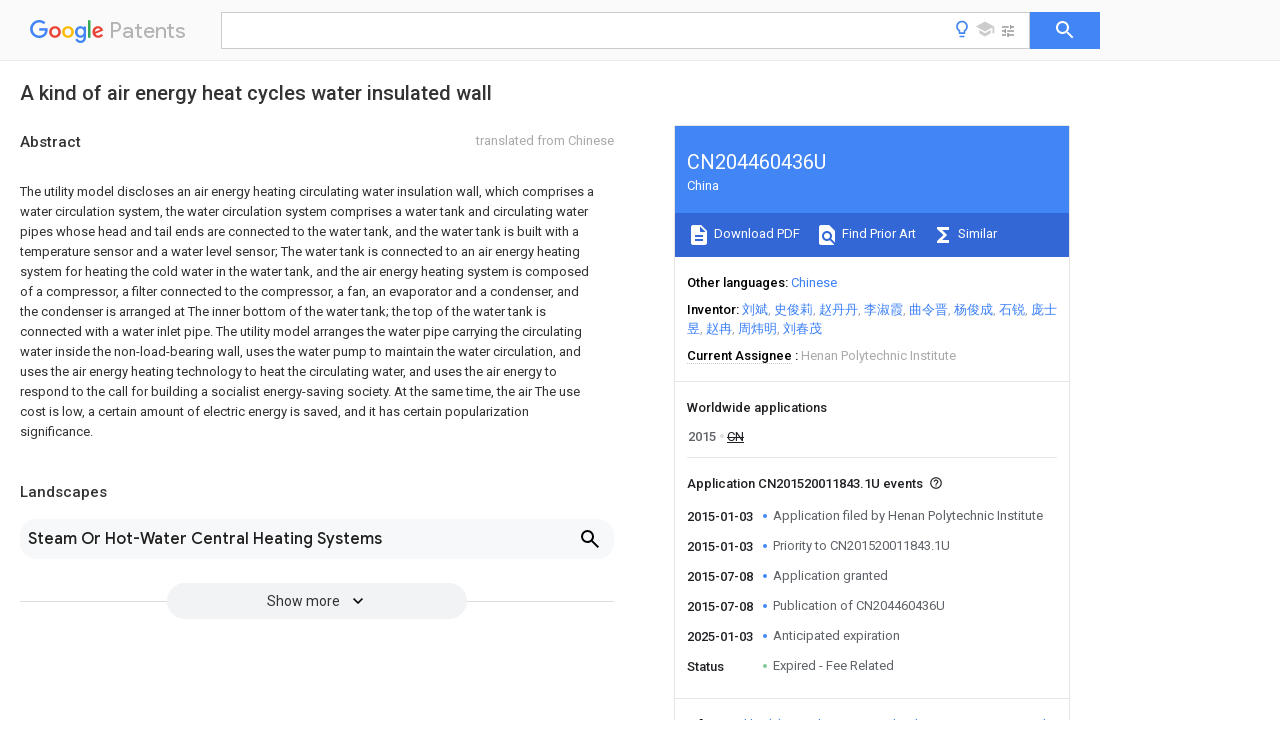

--- FILE ---
content_type: text/html
request_url: https://patents.google.com/patent/CN204460436U/en
body_size: 18513
content:
<!DOCTYPE html>
<html lang="en">
  <head>
    <title>CN204460436U - A kind of air energy heat cycles water insulated wall 
        - Google Patents</title>

    <meta name="viewport" content="width=device-width, initial-scale=1">
    <meta charset="UTF-8">
    <meta name="referrer" content="origin-when-crossorigin">
    <link rel="canonical" href="https://patents.google.com/patent/CN204460436U/en">
    <meta name="description" content="
    
       The utility model discloses an air energy heating circulating water insulation wall, which comprises a water circulation system, the water circulation system comprises a water tank and circulating water pipes whose head and tail ends are connected to the water tank, and the water tank is built with a temperature sensor and a water level sensor; The water tank is connected to an air energy heating system for heating the cold water in the water tank, and the air energy heating system is composed of a compressor, a filter connected to the compressor, a fan, an evaporator and a condenser, and the condenser is arranged at The inner bottom of the water tank; the top of the water tank is connected with a water inlet pipe. The utility model arranges the water pipe carrying the circulating water inside the non-load-bearing wall, uses the water pump to maintain the water circulation, and uses the air energy heating technology to heat the circulating water, and uses the air energy to respond to the call for building a socialist energy-saving society. At the same time, the air The use cost is low, a certain amount of electric energy is saved, and it has certain popularization significance. 
       
    
   
   ">
    <meta name="DC.type" content="patent">
    <meta name="DC.title" content="A kind of air energy heat cycles water insulated wall 
       ">
    <meta name="DC.date" content="2015-01-03" scheme="dateSubmitted">
    <meta name="DC.description" content="
    
       The utility model discloses an air energy heating circulating water insulation wall, which comprises a water circulation system, the water circulation system comprises a water tank and circulating water pipes whose head and tail ends are connected to the water tank, and the water tank is built with a temperature sensor and a water level sensor; The water tank is connected to an air energy heating system for heating the cold water in the water tank, and the air energy heating system is composed of a compressor, a filter connected to the compressor, a fan, an evaporator and a condenser, and the condenser is arranged at The inner bottom of the water tank; the top of the water tank is connected with a water inlet pipe. The utility model arranges the water pipe carrying the circulating water inside the non-load-bearing wall, uses the water pump to maintain the water circulation, and uses the air energy heating technology to heat the circulating water, and uses the air energy to respond to the call for building a socialist energy-saving society. At the same time, the air The use cost is low, a certain amount of electric energy is saved, and it has certain popularization significance. 
       
    
   
   ">
    <meta name="citation_patent_application_number" content="CN:201520011843.1U">
    <meta name="citation_pdf_url" content="https://patentimages.storage.googleapis.com/43/5d/a0/eaf77ed0969c81/CN204460436U.pdf">
    <meta name="citation_patent_number" content="CN:204460436:U">
    <meta name="DC.date" content="2015-07-08" scheme="issue">
    <meta name="DC.contributor" content="刘斌" scheme="inventor">
    <meta name="DC.contributor" content="史俊莉" scheme="inventor">
    <meta name="DC.contributor" content="赵丹丹" scheme="inventor">
    <meta name="DC.contributor" content="李淑霞" scheme="inventor">
    <meta name="DC.contributor" content="曲令晋" scheme="inventor">
    <meta name="DC.contributor" content="杨俊成" scheme="inventor">
    <meta name="DC.contributor" content="石锐" scheme="inventor">
    <meta name="DC.contributor" content="庞士昱" scheme="inventor">
    <meta name="DC.contributor" content="赵冉" scheme="inventor">
    <meta name="DC.contributor" content="周炜明" scheme="inventor">
    <meta name="DC.contributor" content="刘春茂" scheme="inventor">
    <meta name="DC.contributor" content="Henan Polytechnic Institute" scheme="assignee">
    <link rel="stylesheet" href="https://fonts.googleapis.com/css?family=Roboto:400,400italic,500,500italic,700">
    <link rel="stylesheet" href="https://fonts.googleapis.com/css?family=Product+Sans">
    <link rel="stylesheet" href="https://fonts.googleapis.com/css2?family=Google+Sans:wght@400;500;700">

    <style>
      
      #gb { top: 15px; left: auto; right: 0; width: auto; min-width: 135px !important; }   
      body { transition: none; }
    </style>
    <script></script>

    <script>
      window.version = 'patent-search.search_20250707_RC00';

      function sendFeedback() {
        userfeedback.api.startFeedback({
          'productId': '713680',
          'bucket': 'patent-search-web',
          'productVersion': window.version,
        });
      }

      window.experiments = {};
      window.experiments.patentCountries = "ae,ag,al,am,ao,ap,ar,at,au,aw,az,ba,bb,bd,be,bf,bg,bh,bj,bn,bo,br,bw,bx,by,bz,ca,cf,cg,ch,ci,cl,cm,cn,co,cr,cs,cu,cy,cz,dd,de,dj,dk,dm,do,dz,ea,ec,ee,eg,em,ep,es,fi,fr,ga,gb,gc,gd,ge,gh,gm,gn,gq,gr,gt,gw,hk,hn,hr,hu,ib,id,ie,il,in,ir,is,it,jo,jp,ke,kg,kh,km,kn,kp,kr,kw,kz,la,lc,li,lk,lr,ls,lt,lu,lv,ly,ma,mc,md,me,mg,mk,ml,mn,mo,mr,mt,mw,mx,my,mz,na,ne,ng,ni,nl,no,nz,oa,om,pa,pe,pg,ph,pl,pt,py,qa,ro,rs,ru,rw,sa,sc,sd,se,sg,si,sk,sl,sm,sn,st,su,sv,sy,sz,td,tg,th,tj,tm,tn,tr,tt,tw,tz,ua,ug,us,uy,uz,vc,ve,vn,wo,yu,za,zm,zw";
      
      
      window.experiments.keywordWizard = true;
      
      
      
      window.experiments.definitions = true;
      window.experiments.plogs = true;

      window.Polymer = {
        dom: 'shady',
        lazyRegister: true,
      };
    </script>

    <script src="//www.gstatic.com/patent-search/frontend/patent-search.search_20250707_RC00/scs/compiled_dir/webcomponentsjs/webcomponents-lite.min.js"></script>
    <link rel="import" href="//www.gstatic.com/patent-search/frontend/patent-search.search_20250707_RC00/scs/compiled_dir/search-app-vulcanized.html">
  </head>
  <body unresolved>
    
    
    <script></script>
    <script src="//www.gstatic.com/patent-search/frontend/patent-search.search_20250707_RC00/scs/compiled_dir/search-app-vulcanized.js"></script>
    <search-app>
      
      

      <article class="result" itemscope itemtype="http://schema.org/ScholarlyArticle">
  <h1 itemprop="pageTitle">CN204460436U - A kind of air energy heat cycles water insulated wall 
        - Google Patents</h1>
  <span itemprop="title">A kind of air energy heat cycles water insulated wall 
       </span>

  <meta itemprop="type" content="patent">
  <a href="https://patentimages.storage.googleapis.com/43/5d/a0/eaf77ed0969c81/CN204460436U.pdf" itemprop="pdfLink">Download PDF</a>
  <h2>Info</h2>

  <dl>
    <dt>Publication number</dt>
    <dd itemprop="publicationNumber">CN204460436U</dd>
    <meta itemprop="numberWithoutCodes" content="204460436">
    <meta itemprop="kindCode" content="U">
    <meta itemprop="publicationDescription" content="Registered utility model">
    <span>CN204460436U</span>
    <span>CN201520011843.1U</span>
    <span>CN201520011843U</span>
    <span>CN204460436U</span>
    <span>CN 204460436 U</span>
    <span>CN204460436 U</span>
    <span>CN 204460436U</span>
    <span>  </span>
    <span> </span>
    <span> </span>
    <span>CN 201520011843 U</span>
    <span>CN201520011843 U</span>
    <span>CN 201520011843U</span>
    <span>CN 204460436 U</span>
    <span>CN204460436 U</span>
    <span>CN 204460436U</span>

    <dt>Authority</dt>
    <dd itemprop="countryCode">CN</dd>
    <dd itemprop="countryName">China</dd>

    <dt>Prior art keywords</dt>
    <dd itemprop="priorArtKeywords" repeat>water</dd>
    <dd itemprop="priorArtKeywords" repeat>water tank</dd>
    <dd itemprop="priorArtKeywords" repeat>air energy</dd>
    <dd itemprop="priorArtKeywords" repeat>pipe</dd>
    <dd itemprop="priorArtKeywords" repeat>tank</dd>

    <dt>Prior art date</dt>
    <dd><time itemprop="priorArtDate" datetime="2015-01-03">2015-01-03</time></dd>

    <dt>Legal status (The legal status is an assumption and is not a legal conclusion. Google has not performed a legal analysis and makes no representation as to the accuracy of the status listed.)</dt>
    <dd itemprop="legalStatusIfi" itemscope>
      <span itemprop="status">Expired - Fee Related</span>
    </dd>
  </dl>

  <dt>Application number</dt>
  <dd itemprop="applicationNumber">CN201520011843.1U</dd>

  <dt>Other languages</dt>
  <dd itemprop="otherLanguages" itemscope repeat>
    <a href="/patent/CN204460436U/zh">
      <span itemprop="name">Chinese</span> (<span itemprop="code">zh</span>)
    </a>
  </dd>

  

  <dt>Inventor</dt>
  <dd itemprop="inventor" repeat>刘斌</dd>
  <dd itemprop="inventor" repeat>史俊莉</dd>
  <dd itemprop="inventor" repeat>赵丹丹</dd>
  <dd itemprop="inventor" repeat>李淑霞</dd>
  <dd itemprop="inventor" repeat>曲令晋</dd>
  <dd itemprop="inventor" repeat>杨俊成</dd>
  <dd itemprop="inventor" repeat>石锐</dd>
  <dd itemprop="inventor" repeat>庞士昱</dd>
  <dd itemprop="inventor" repeat>赵冉</dd>
  <dd itemprop="inventor" repeat>周炜明</dd>
  <dd itemprop="inventor" repeat>刘春茂</dd>

  <dt>Current Assignee (The listed assignees may be inaccurate. Google has not performed a legal analysis and makes no representation or warranty as to the accuracy of the list.)</dt>
  <dd itemprop="assigneeCurrent" repeat>
    Henan Polytechnic Institute
  </dd>

  <dt>Original Assignee</dt>
  <dd itemprop="assigneeOriginal" repeat>Henan Polytechnic Institute</dd>

  <dt>Priority date (The priority date is an assumption and is not a legal conclusion. Google has not performed a legal analysis and makes no representation as to the accuracy of the date listed.)</dt>
  <dd><time itemprop="priorityDate" datetime="2015-01-03">2015-01-03</time></dd>

  <dt>Filing date</dt>
  <dd><time itemprop="filingDate" datetime="2015-01-03">2015-01-03</time></dd>

  <dt>Publication date</dt>
  <dd><time itemprop="publicationDate" datetime="2015-07-08">2015-07-08</time></dd>

  
  <dd itemprop="events" itemscope repeat>
    <time itemprop="date" datetime="2015-01-03">2015-01-03</time>
    <span itemprop="title">Application filed by Henan Polytechnic Institute</span>
    <span itemprop="type">filed</span>
    <span itemprop="critical" content="true" bool>Critical</span>
    
    
    
    <span itemprop="assigneeSearch">Henan Polytechnic Institute</span>
  </dd>
  <dd itemprop="events" itemscope repeat>
    <time itemprop="date" datetime="2015-01-03">2015-01-03</time>
    <span itemprop="title">Priority to CN201520011843.1U</span>
    <span itemprop="type">priority</span>
    <span itemprop="critical" content="true" bool>Critical</span>
    
    
    <span itemprop="documentId">patent/CN204460436U/en</span>
    
  </dd>
  <dd itemprop="events" itemscope repeat>
    <time itemprop="date" datetime="2015-07-08">2015-07-08</time>
    <span itemprop="title">Application granted</span>
    <span itemprop="type">granted</span>
    <span itemprop="critical" content="true" bool>Critical</span>
    
    
    
    
  </dd>
  <dd itemprop="events" itemscope repeat>
    <time itemprop="date" datetime="2015-07-08">2015-07-08</time>
    <span itemprop="title">Publication of CN204460436U</span>
    <span itemprop="type">publication</span>
    <span itemprop="critical" content="true" bool>Critical</span>
    
    
    <span itemprop="documentId">patent/CN204460436U/en</span>
    
  </dd>
  <dd itemprop="events" itemscope repeat>
    <time itemprop="date" datetime="2025-01-03">2025-01-03</time>
    <span itemprop="title">Anticipated expiration</span>
    <span itemprop="type">legal-status</span>
    <span itemprop="critical" content="true" bool>Critical</span>
    
    
    
    
  </dd>
  <dd itemprop="events" itemscope repeat>
    <time itemprop="date">Status</time>
    <span itemprop="title">Expired - Fee Related</span>
    <span itemprop="type">legal-status</span>
    <span itemprop="critical" content="true" bool>Critical</span>
    <span itemprop="current" content="true" bool>Current</span>
    
    
    
  </dd>

  <h2>Links</h2>
  <ul>
    

    <li itemprop="links" itemscope repeat>
        <meta itemprop="id" content="espacenetLink">
        <a href="https://worldwide.espacenet.com/publicationDetails/biblio?CC=CN&amp;NR=204460436U&amp;KC=U&amp;FT=D" itemprop="url" target="_blank"><span itemprop="text">Espacenet</span></a>
      </li>
      

    

    <li itemprop="links" itemscope repeat>
      <meta itemprop="id" content="globalDossierLink">
      <a href="https://globaldossier.uspto.gov/result/application/CN/201520011843/1" itemprop="url" target="_blank"><span itemprop="text">Global Dossier</span></a>
    </li>

    

      

      

      
      <li itemprop="links" itemscope repeat>
        <meta itemprop="id" content="stackexchangeLink">
        <a href="https://patents.stackexchange.com/questions/tagged/CN204460436U" itemprop="url"><span itemprop="text">Discuss</span></a>
      </li>
  </ul>

  <ul itemprop="concept" itemscope>
    <li itemprop="match" itemscope repeat>
      <span itemprop="id">XLYOFNOQVPJJNP-UHFFFAOYSA-N</span>
      <span itemprop="name">water</span>
      <span itemprop="domain">Substances</span>
      <span itemprop="svg_large"></span>
      <span itemprop="svg_small"></span>
      <span itemprop="smiles">O</span>
      <span itemprop="inchi_key">XLYOFNOQVPJJNP-UHFFFAOYSA-N</span>
      <span itemprop="similarity">0.000</span>
      <span itemprop="sections" repeat>title</span>
      <span itemprop="sections" repeat>claims</span>
      <span itemprop="sections" repeat>abstract</span>
      <span itemprop="sections" repeat>description</span>
      <span itemprop="count">169</span>
    </li>
    <li itemprop="match" itemscope repeat>
      <span itemprop="id">238000010438</span>
      <span itemprop="name">heat treatment</span>
      <span itemprop="domain">Methods</span>
      <span itemprop="svg_large"></span>
      <span itemprop="svg_small"></span>
      <span itemprop="smiles"></span>
      <span itemprop="inchi_key"></span>
      <span itemprop="similarity">0.000</span>
      <span itemprop="sections" repeat>claims</span>
      <span itemprop="sections" repeat>abstract</span>
      <span itemprop="sections" repeat>description</span>
      <span itemprop="count">36</span>
    </li>
    <li itemprop="match" itemscope repeat>
      <span itemprop="id">229910001220</span>
      <span itemprop="name">stainless steel</span>
      <span itemprop="domain">Inorganic materials</span>
      <span itemprop="svg_large"></span>
      <span itemprop="svg_small"></span>
      <span itemprop="smiles"></span>
      <span itemprop="inchi_key"></span>
      <span itemprop="similarity">0.000</span>
      <span itemprop="sections" repeat>claims</span>
      <span itemprop="sections" repeat>description</span>
      <span itemprop="count">7</span>
    </li>
    <li itemprop="match" itemscope repeat>
      <span itemprop="id">239000010935</span>
      <span itemprop="name">stainless steel</span>
      <span itemprop="domain">Substances</span>
      <span itemprop="svg_large"></span>
      <span itemprop="svg_small"></span>
      <span itemprop="smiles"></span>
      <span itemprop="inchi_key"></span>
      <span itemprop="similarity">0.000</span>
      <span itemprop="sections" repeat>claims</span>
      <span itemprop="sections" repeat>description</span>
      <span itemprop="count">7</span>
    </li>
    <li itemprop="match" itemscope repeat>
      <span itemprop="id">239000008236</span>
      <span itemprop="name">heating water</span>
      <span itemprop="domain">Substances</span>
      <span itemprop="svg_large"></span>
      <span itemprop="svg_small"></span>
      <span itemprop="smiles"></span>
      <span itemprop="inchi_key"></span>
      <span itemprop="similarity">0.000</span>
      <span itemprop="sections" repeat>claims</span>
      <span itemprop="count">1</span>
    </li>
    <li itemprop="match" itemscope repeat>
      <span itemprop="id">238000009413</span>
      <span itemprop="name">insulation</span>
      <span itemprop="domain">Methods</span>
      <span itemprop="svg_large"></span>
      <span itemprop="svg_small"></span>
      <span itemprop="smiles"></span>
      <span itemprop="inchi_key"></span>
      <span itemprop="similarity">0.000</span>
      <span itemprop="sections" repeat>abstract</span>
      <span itemprop="sections" repeat>description</span>
      <span itemprop="count">12</span>
    </li>
    <li itemprop="match" itemscope repeat>
      <span itemprop="id">239000007788</span>
      <span itemprop="name">liquid</span>
      <span itemprop="domain">Substances</span>
      <span itemprop="svg_large"></span>
      <span itemprop="svg_small"></span>
      <span itemprop="smiles"></span>
      <span itemprop="inchi_key"></span>
      <span itemprop="similarity">0.000</span>
      <span itemprop="sections" repeat>description</span>
      <span itemprop="count">3</span>
    </li>
    <li itemprop="match" itemscope repeat>
      <span itemprop="id">238000010586</span>
      <span itemprop="name">diagram</span>
      <span itemprop="domain">Methods</span>
      <span itemprop="svg_large"></span>
      <span itemprop="svg_small"></span>
      <span itemprop="smiles"></span>
      <span itemprop="inchi_key"></span>
      <span itemprop="similarity">0.000</span>
      <span itemprop="sections" repeat>description</span>
      <span itemprop="count">2</span>
    </li>
    <li itemprop="match" itemscope repeat>
      <span itemprop="id">239000012530</span>
      <span itemprop="name">fluid</span>
      <span itemprop="domain">Substances</span>
      <span itemprop="svg_large"></span>
      <span itemprop="svg_small"></span>
      <span itemprop="smiles"></span>
      <span itemprop="inchi_key"></span>
      <span itemprop="similarity">0.000</span>
      <span itemprop="sections" repeat>description</span>
      <span itemprop="count">2</span>
    </li>
    <li itemprop="match" itemscope repeat>
      <span itemprop="id">239000000463</span>
      <span itemprop="name">material</span>
      <span itemprop="domain">Substances</span>
      <span itemprop="svg_large"></span>
      <span itemprop="svg_small"></span>
      <span itemprop="smiles"></span>
      <span itemprop="inchi_key"></span>
      <span itemprop="similarity">0.000</span>
      <span itemprop="sections" repeat>description</span>
      <span itemprop="count">2</span>
    </li>
    <li itemprop="match" itemscope repeat>
      <span itemprop="id">230000009286</span>
      <span itemprop="name">beneficial effect</span>
      <span itemprop="domain">Effects</span>
      <span itemprop="svg_large"></span>
      <span itemprop="svg_small"></span>
      <span itemprop="smiles"></span>
      <span itemprop="inchi_key"></span>
      <span itemprop="similarity">0.000</span>
      <span itemprop="sections" repeat>description</span>
      <span itemprop="count">1</span>
    </li>
    <li itemprop="match" itemscope repeat>
      <span itemprop="id">238000006243</span>
      <span itemprop="name">chemical reaction</span>
      <span itemprop="domain">Methods</span>
      <span itemprop="svg_large"></span>
      <span itemprop="svg_small"></span>
      <span itemprop="smiles"></span>
      <span itemprop="inchi_key"></span>
      <span itemprop="similarity">0.000</span>
      <span itemprop="sections" repeat>description</span>
      <span itemprop="count">1</span>
    </li>
    <li itemprop="match" itemscope repeat>
      <span itemprop="id">230000007547</span>
      <span itemprop="name">defect</span>
      <span itemprop="domain">Effects</span>
      <span itemprop="svg_large"></span>
      <span itemprop="svg_small"></span>
      <span itemprop="smiles"></span>
      <span itemprop="inchi_key"></span>
      <span itemprop="similarity">0.000</span>
      <span itemprop="sections" repeat>description</span>
      <span itemprop="count">1</span>
    </li>
    <li itemprop="match" itemscope repeat>
      <span itemprop="id">230000000694</span>
      <span itemprop="name">effects</span>
      <span itemprop="domain">Effects</span>
      <span itemprop="svg_large"></span>
      <span itemprop="svg_small"></span>
      <span itemprop="smiles"></span>
      <span itemprop="inchi_key"></span>
      <span itemprop="similarity">0.000</span>
      <span itemprop="sections" repeat>description</span>
      <span itemprop="count">1</span>
    </li>
    <li itemprop="match" itemscope repeat>
      <span itemprop="id">238000000034</span>
      <span itemprop="name">method</span>
      <span itemprop="domain">Methods</span>
      <span itemprop="svg_large"></span>
      <span itemprop="svg_small"></span>
      <span itemprop="smiles"></span>
      <span itemprop="inchi_key"></span>
      <span itemprop="similarity">0.000</span>
      <span itemprop="sections" repeat>description</span>
      <span itemprop="count">1</span>
    </li>
    <li itemprop="match" itemscope repeat>
      <span itemprop="id">238000012986</span>
      <span itemprop="name">modification</span>
      <span itemprop="domain">Methods</span>
      <span itemprop="svg_large"></span>
      <span itemprop="svg_small"></span>
      <span itemprop="smiles"></span>
      <span itemprop="inchi_key"></span>
      <span itemprop="similarity">0.000</span>
      <span itemprop="sections" repeat>description</span>
      <span itemprop="count">1</span>
    </li>
    <li itemprop="match" itemscope repeat>
      <span itemprop="id">230000004048</span>
      <span itemprop="name">modification</span>
      <span itemprop="domain">Effects</span>
      <span itemprop="svg_large"></span>
      <span itemprop="svg_small"></span>
      <span itemprop="smiles"></span>
      <span itemprop="inchi_key"></span>
      <span itemprop="similarity">0.000</span>
      <span itemprop="sections" repeat>description</span>
      <span itemprop="count">1</span>
    </li>
    <li itemprop="match" itemscope repeat>
      <span itemprop="id">238000007711</span>
      <span itemprop="name">solidification</span>
      <span itemprop="domain">Methods</span>
      <span itemprop="svg_large"></span>
      <span itemprop="svg_small"></span>
      <span itemprop="smiles"></span>
      <span itemprop="inchi_key"></span>
      <span itemprop="similarity">0.000</span>
      <span itemprop="sections" repeat>description</span>
      <span itemprop="count">1</span>
    </li>
    <li itemprop="match" itemscope repeat>
      <span itemprop="id">230000008023</span>
      <span itemprop="name">solidification</span>
      <span itemprop="domain">Effects</span>
      <span itemprop="svg_large"></span>
      <span itemprop="svg_small"></span>
      <span itemprop="smiles"></span>
      <span itemprop="inchi_key"></span>
      <span itemprop="similarity">0.000</span>
      <span itemprop="sections" repeat>description</span>
      <span itemprop="count">1</span>
    </li>
    <li itemprop="match" itemscope repeat>
      <span itemprop="id">239000008400</span>
      <span itemprop="name">supply water</span>
      <span itemprop="domain">Substances</span>
      <span itemprop="svg_large"></span>
      <span itemprop="svg_small"></span>
      <span itemprop="smiles"></span>
      <span itemprop="inchi_key"></span>
      <span itemprop="similarity">0.000</span>
      <span itemprop="sections" repeat>description</span>
      <span itemprop="count">1</span>
    </li>
  </ul>

  

  

  

  

  

  <section>
    <h2>Landscapes</h2>
    <ul>
      <li itemprop="landscapes" itemscope repeat>
        <span itemprop="name">Steam Or Hot-Water Central Heating Systems</span>
        (<span itemprop="type">AREA</span>)
      </li>
    </ul>
  </section>


  <section itemprop="abstract" itemscope>
    <h2>Abstract</h2>
    <aside>Translated from <span itemprop="translatedLanguage">Chinese</span></aside>
    <div itemprop="content" html><abstract mxw-id="PA347988224" lang="EN" load-source="google">
    <span class="notranslate">
      <span class="google-src-text">
        <p num="0001">本实用新型公开了一种空气能加热循环水保温墙，包括水循环系统，所述水循环系统包括水箱以及首尾端均与所述水箱相连的循环水管，所述水箱内置有温度传感器和水位传感器；所述水箱连接用于加热水箱内冷水的空气能加热系统，所述空气能加热系统由压缩机以及与所述压缩机相连的过滤器、风扇、蒸发器和冷凝器组成，所述冷凝器设置在所述水箱内底部；所述水箱顶部连接有进水管道。本实用新型将承载循环水的水管安置在非承重墙墙体内部，利用水泵保持水循环运动，并采用空气能加热技术加热循环水，使用空气能响应了建设社会主义节约型社会的号召，同时空气能使用成本低，节省了一定的电能，具有一定的推广意义。</p>
        <span class="patent-image-not-available"></span>
      </span>
      <p num="0001">The utility model discloses an air energy heating circulating water insulation wall, which comprises a water circulation system, the water circulation system comprises a water tank and circulating water pipes whose head and tail ends are connected to the water tank, and the water tank is built with a temperature sensor and a water level sensor; The water tank is connected to an air energy heating system for heating the cold water in the water tank, and the air energy heating system is composed of a compressor, a filter connected to the compressor, a fan, an evaporator and a condenser, and the condenser is arranged at The inner bottom of the water tank; the top of the water tank is connected with a water inlet pipe. The utility model arranges the water pipe carrying the circulating water inside the non-load-bearing wall, uses the water pump to maintain the water circulation, and uses the air energy heating technology to heat the circulating water, and uses the air energy to respond to the call for building a socialist energy-saving society. At the same time, the air The use cost is low, a certain amount of electric energy is saved, and it has certain popularization significance.</p>
      <span class="patent-image-not-available"></span>
    </span>
  </abstract>
  </div>
  </section>

  <section itemprop="description" itemscope>
    <h2>Description</h2>
    <aside>Translated from <span itemprop="translatedLanguage">Chinese</span></aside>
    <div itemprop="content" html><description mxw-id="PDES381271138" lang="EN" load-source="google">
    <invention-title lang="ZH" id="tilte1">
      <span class="notranslate"> <span class="google-src-text">一种空气能加热循环水保温墙</span>An air energy heating circulating water insulation wall</span>
    </invention-title>
    <technical-field>
      <p id="p0001" num="0001">
        <span class="notranslate"> <span class="google-src-text">技术领域
	</span>technical field
	</span>
      </p>
      <p id="p0002" num="0002">
        <span class="notranslate"> <span class="google-src-text">本实用新型涉及一种保温墙，具体为一种空气能加热循环水保温墙。
	</span>The utility model relates to a thermal insulation wall, in particular to an air energy heating circulating water thermal insulation wall.
	</span>
      </p>
    </technical-field>
    <background-art>
      <p id="p0003" num="0003">
        <span class="notranslate"> <span class="google-src-text">背景技术
	</span>Background technique
	</span>
      </p>
      <p id="p0004" num="0004">
        <span class="notranslate"> <span class="google-src-text">随着社会的发展，技术的进步，人们对物质上的要求也越来越高，例如对室温的要求，于是人们创造了空调、暖气等，现有空调的功率较大，对电能的需求量大，随着科技的发展，进而出现变频空调等，但是依然很耗电。现有暖气需使用的水源为纯净水，无形中增加了成本，且暖气的功率较大。
	</span>With the development of society and the advancement of technology, people have higher and higher material requirements, such as the requirements for room temperature, so people have created air conditioners, heating, etc. The power of existing air conditioners is relatively large, and the demand for electric energy Large, with the development of science and technology, there are frequency conversion air conditioners, etc., but they still consume a lot of power. The water source that the existing heating needs to use is pure water, which increases the cost virtually, and the power of the heating is relatively large.
	</span>
      </p>
      <p id="p0005" num="0005">
        <span class="notranslate"> <span class="google-src-text">现今的建筑物多采用隔热层，但是隔热层的保温效果不明显，因此本实用新型采用水循环加热系统，传统的水循环加热系统利用大功率的加热管进行加热，不仅消耗太多的电能，加热效率不高，而且保温耗热大，增加了加热管的工作时间，无形中形成了电能的浪费。
	</span>Today&#39;s buildings mostly use heat insulation layers, but the insulation effect of the heat insulation layers is not obvious, so the utility model adopts a water circulation heating system. The traditional water circulation heating system uses high-power heating tubes for heating, which not only consumes too much electric energy, The heating efficiency is not high, and the thermal insulation consumes a lot of heat, which increases the working time of the heating tube and virtually wastes electric energy.
	</span>
      </p>
    </background-art>
    <disclosure>
      <p id="p0006" num="0006">
        <span class="notranslate"> <span class="google-src-text">实用新型内容
	</span>Utility model content
	</span>
      </p>
      <p id="p0007" num="0007">
        <span class="notranslate"> <span class="google-src-text">本实用新型要解决的技术问题是克服现有技术的缺陷，提供一种空气能加热循环水保温墙，采用空气能热水技术加热循环水，以解决上述技术问题。
	</span>The technical problem to be solved by the utility model is to overcome the defects of the prior art, provide an air energy heating circulating water insulation wall, and adopt the air energy hot water technology to heat the circulating water, so as to solve the above technical problems.
	</span>
      </p>
      <p id="p0008" num="0008">
        <span class="notranslate"> <span class="google-src-text">为了解决上述技术问题，本实用新型提供了如下的技术方案：
	</span>In order to solve the above technical problems, the utility model provides the following technical solutions:
	</span>
      </p>
      <p id="p0009" num="0009">
        <span class="notranslate"> <span class="google-src-text">本实用新型为一种空气能加热循环水保温墙，包括水循环系统，所述水循环系统包括水箱以及首尾端均与所述水箱相连的循环水管，所述水箱内置有温度传感器和水位传感器；所述水箱连接用于加热水箱内冷水的空气能加热系统，所述空气能加热系统由压缩机以及与所述压缩机相连的过滤器、风扇、蒸发器和冷凝器组成，所述冷凝器设置在所述水箱内底部；所述水箱顶部连接有进水管道。
	</span>The utility model is an air energy heating circulating water insulation wall, which includes a water circulation system, the water circulation system includes a water tank and circulating water pipes whose head and tail ends are connected to the water tank, and the water tank is built with a temperature sensor and a water level sensor; The water tank is connected to an air energy heating system for heating the cold water in the water tank. The air energy heating system is composed of a compressor, a filter connected to the compressor, a fan, an evaporator and a condenser. The condenser is arranged at the The inner bottom of the water tank; the top of the water tank is connected with a water inlet pipe.
	</span>
      </p>
      <p id="p0010" num="0010">
        <span class="notranslate"> <span class="google-src-text">进一步的，所述循环水管一端通过水泵连接所述水箱，另一端连接管接件一端，所述管接件另一端通过弧形管连接所述水箱内部的进水管道，所述循环水管本体内置在墙体内部。
	</span>Further, one end of the circulating water pipe is connected to the water tank through a water pump, and the other end is connected to one end of a pipe joint, and the other end of the pipe joint is connected to the water inlet pipe inside the water tank through an arc-shaped pipe. inside the wall.
	</span>
      </p>
      <p id="p0011" num="0011">
        <span class="notranslate"> <span class="google-src-text">进一步的，所述进水管道内置有进水电磁阀，所述进水管道位于所述水箱内部一端的端口连接有S形弯管，所述S形弯管旋接有花洒头，所述S形弯管连接用于承重的不锈钢细杆 一端，所述不锈钢细杆一端连接所述水箱顶部，所述水箱底部设置有出水阀门。
	</span>Further, the water inlet pipe has a built-in water inlet solenoid valve, and the port of the water inlet pipe at one end inside the water tank is connected with an S-shaped elbow, and the S-shaped elbow is screwed with a shower head. The S-shaped elbow is connected to one end of the stainless steel thin rod for bearing, and one end of the stainless steel thin rod is connected to the top of the water tank, and the bottom of the water tank is provided with a water outlet valve.
	</span>
      </p>
      <p id="p0012" num="0012">
        <span class="notranslate"> <span class="google-src-text">进一步的，所述温度传感器与所述水位传感器连接控制中心，所述控制中心连接所述进水电磁阀、水泵和空气能加热系统。
	</span>Further, the temperature sensor and the water level sensor are connected to a control center, and the control center is connected to the water inlet solenoid valve, water pump and air heating system.
	</span>
      </p>
      <p id="p0013" num="0013">
        <span class="notranslate"> <span class="google-src-text">本实用新型所达到的有益效果是：
	</span>The beneficial effects achieved by the utility model are:
	</span>
      </p>
      <p id="p0014" num="0014">
        <span class="notranslate"> <span class="google-src-text">本实用新型将承载循环水的水管安置在非承重墙墙体内部，利用水泵保持水循环运动，并采用空气能加热技术加热循环水，使用空气能响应了建设社会主义节约型社会的号召，同时空气能使用成本低，节省了一定的电能，具有一定的推广意义。
	</span>The utility model arranges the water pipe carrying the circulating water inside the non-load-bearing wall, uses the water pump to maintain the water circulation, and uses the air energy heating technology to heat the circulating water, and uses the air energy to respond to the call for building a socialist energy-saving society. At the same time, the air The use cost is low, a certain amount of electric energy is saved, and it has certain popularization significance.
	</span>
      </p>
    </disclosure>
    <description-of-drawings>
      <p id="p0015" num="0015">
        <span class="notranslate"> <span class="google-src-text">附图说明
	</span>Description of drawings
	</span>
      </p>
      <p id="p0016" num="0016">
        <span class="notranslate"> <span class="google-src-text">附图用来提供对本实用新型的进一步理解，并且构成说明书的一部分，与本实用新型的实施例一起用于解释本实用新型，并不构成对本实用新型的限制。在附图中：
	</span>The accompanying drawings are used to provide a further understanding of the utility model, and constitute a part of the description, and are used to explain the utility model together with the embodiments of the utility model, and do not constitute a limitation to the utility model. In the attached picture:
	</span>
      </p>
      <p id="p0017" num="0017">
        <span class="notranslate"> <span class="google-src-text">图1是本实用新型实施例所述的一种空气能加热循环水保温墙结构示意图；
	</span>Fig. 1 is a schematic diagram of the structure of an air-heated circulating water insulation wall described in an embodiment of the present invention;
	</span>
      </p>
      <p id="p0018" num="0018">
        <span class="notranslate"> <span class="google-src-text">图2是本实用新型实施例所述的一种空气能加热循环水保温墙结构示意图；
	</span>Fig. 2 is a schematic structural diagram of an air energy heating circulating water insulation wall described in an embodiment of the present invention;
	</span>
      </p>
      <p id="p0019" num="0019">
        <span class="notranslate"> <span class="google-src-text">图中：1、空气能加热系统；11、压缩机；12、过滤器；13、风扇；14、蒸发器；15、冷凝器；2、水循环系统；21、水箱；22、管接件；23、循环水管；24、出水阀门；25、水泵；26、弧形管；27、进水管道；3、墙体；4、水位传感器；5、温度传感器；6、S形弯管；7、花洒头；8、不锈钢细杆；9、进水电磁阀；10、控制中心。
	</span>In the figure: 1. Air energy heating system; 11. Compressor; 12. Filter; 13. Fan; 14. Evaporator; 15. Condenser; 2. Water circulation system; 21. Water tank; 22. Pipe connector; 23 , circulating water pipe; 24, water outlet valve; 25, water pump; 26, arc pipe; 27, water inlet pipe; 3, wall; 4, water level sensor; 5, temperature sensor; 6, S-shaped elbow; 7, flower Sprinkler; 8. Stainless steel thin rod; 9. Water inlet solenoid valve; 10. Control center.
	</span>
      </p>
    </description-of-drawings>
    <mode-for-invention>
      <p id="p0020" num="0020">
        <span class="notranslate"> <span class="google-src-text">具体实施方式
	</span>Detailed ways
	</span>
      </p>
      <p id="p0021" num="0021">
        <span class="notranslate"> <span class="google-src-text">以下结合附图对本实用新型的优选实施例进行说明，应当理解，此处所描述的优选实施例仅用于说明和解释本实用新型，并不用于限定本实用新型。
	</span>The preferred embodiments of the present utility model are described below in conjunction with the accompanying drawings. It should be understood that the preferred embodiments described here are only used to illustrate and explain the present utility model, and are not intended to limit the present utility model.
	</span>
      </p>
      <p id="p0022" num="0022">
        <span class="notranslate"> <span class="google-src-text">如图1至图2所示，本实用新型一种空气能加热循环水保温墙，包括水循环系统2，水循环系统2包括水箱21以及首尾端均与水箱21相连的循环水管23，水箱21内置有温度传感器5和水位传感器4；水箱21连接用于加热水箱21内冷水的空气能加热系统1，空气能加热系统1由压缩机11以及与压缩机11相连的过滤器12、风扇13、蒸发器14和冷凝器15组成，冷凝器15设置在水箱21内底部；水箱21顶部连接有进水管道27。
	</span>As shown in Fig. 1 to Fig. 2, a kind of air can heat circulation water insulation wall of the utility model, comprises water circulation system 2, and water circulation system 2 comprises water tank 21 and the circulating water pipe 23 that head and tail ends are all connected with water tank 21, and water tank 21 is built-in The temperature sensor 5 and the water level sensor 4; the water tank 21 is connected to the air energy heating system 1 for heating the cold water in the water tank 21, and the air energy heating system 1 is composed of a compressor 11 and a filter 12 connected to the compressor 11, a fan 13, and an evaporator 14 and a condenser 15, the condenser 15 is arranged at the inner bottom of the water tank 21; the top of the water tank 21 is connected with a water inlet pipe 27.
	</span>
      </p>
      <p id="p0023" num="0023">
        <span class="notranslate"> <span class="google-src-text">循环水管23一端通过水泵25连接所述水箱21，另一端连接管接件22一端，所述管接件22另一端通过弧形管26连接所述水箱21内部的进水管道27，所述循环水管23本体内置在墙体3内部。通过水泵25从水箱内部抽水进入循环水管23内，然后流经墙体3内部，最终通过弧形管26进入进水管道27。进水管道27内置有进水电磁阀9，进水管道27位于水 箱21内部一端的端口连接有S形弯管6，S形弯管6旋接有花洒头7，S形弯管6连接用于承重的不锈钢细杆8一端，不锈钢细杆8一端连接水箱21顶部，水箱21底部设置有出水阀门24。为了减轻进水管道27内水对水箱21和冷凝器15的冲击，于是在进水管道27端口设置了S形弯管6缓冲冲击力，而且S形弯管6处设置有花洒头7，进一步减小冲击力。温度传感器5与水位传感器4连接控制中心10，控制中心10连接进水电磁阀9、水泵25和空气能加热系统1。通过控制中心10接收数据并发送指令到各个工作区。水箱21底部的出水阀门24用于换水使用。
	</span>One end of the circulating water pipe 23 is connected to the water tank 21 through the water pump 25, and the other end is connected to one end of the pipe joint 22, and the other end of the pipe joint 22 is connected to the water inlet pipe 27 inside the water tank 21 through the arc pipe 26. The water pipe 23 body is built in the wall body 3 inside. Water is drawn from the inside of the water tank by the water pump 25 into the circulating water pipe 23 , then flows through the inside of the wall body 3 , and finally enters the water inlet pipe 27 through the arc pipe 26 . The water inlet pipe 27 has a built-in water inlet electromagnetic valve 9, and the port of the water inlet pipe 27 located at one end inside the water tank 21 is connected with an S-shaped elbow 6, and the S-shaped elbow 6 is screwed with a shower head 7, and the S-shaped elbow 6 One end of the stainless steel thin rod 8 used for bearing is connected, and one end of the stainless steel thin rod 8 is connected to the top of the water tank 21, and the bottom of the water tank 21 is provided with a water outlet valve 24. In order to reduce the impact of the water in the water inlet pipe 27 on the water tank 21 and the condenser 15, an S-shaped elbow 6 is installed at the port of the water inlet pipe 27 to buffer the impact force, and the S-shaped elbow 6 is provided with a shower head 7, Further reduce the impact force. The temperature sensor 5 and the water level sensor 4 are connected to the control center 10, and the control center 10 is connected to the water inlet solenoid valve 9, the water pump 25 and the air energy heating system 1. Data are received and instructions are sent to individual work areas through the control center 10 . The water outlet valve 24 at the bottom of the water tank 21 is used for changing water.
	</span>
      </p>
      <p id="p0024" num="0024">
        <span class="notranslate"> <span class="google-src-text">水循环原理：利用液体水的比热容较大，可以吸收和释放较多的热量。将水置于墙体3内的循环水管23中并流动，构成水循环；天气较热时，水循环可以蒸发吸热吸收墙体3的热量，进而使室内温度降低；天气较冷时，水循环可以凝华或部分凝固放热，进而使室内温度上升，且本实用新型可以通过空气能加热系统1对循环水进行加热。
	</span>The principle of water cycle: using the larger specific heat capacity of liquid water, it can absorb and release more heat. Water is placed in the circulating water pipe 23 in the wall 3 and flows to form a water cycle; when the weather is hot, the water cycle can evaporate and absorb heat from the wall 3, thereby reducing the indoor temperature; when the weather is cold, the water cycle can condense Hua or partial solidification releases heat, and then the indoor temperature rises, and the utility model can heat the circulating water through the air energy heating system 1 .
	</span>
      </p>
      <p id="p0025" num="0025">
        <span class="notranslate"> <span class="google-src-text">空气能加热原理：接通电源后，风扇13开始运转，室外空气通过蒸发器14进行热交换，温度降低后的气体被风扇13排除系统。同时蒸发器14内部的供质吸热汽化被吸入压缩机11，压缩机11将这种低压工质气体压缩成高温、高压气体送入冷凝器15，被水，25强制循环的水也通过冷凝器15，被工质加热后送去墙体3内部供热，而工质被冷却成液体，该液体经膨胀阀节流降温后再次流入蒸发器14，如此反复循环工作。
	</span>The principle of air energy heating: After the power is turned on, the fan 13 starts to run, and the outdoor air passes through the evaporator 14 for heat exchange, and the gas after the temperature drops is exhausted by the fan 13 from the system. At the same time, the supply material inside the evaporator 14 absorbs heat and vaporizes and is drawn into the compressor 11. The compressor 11 compresses the low-pressure working gas into a high-temperature and high-pressure gas and sends it to the condenser 15. The water forced to circulate by the water 25 is also condensed. The device 15 is heated by the working fluid and sent to the interior of the wall 3 for heat supply, while the working fluid is cooled into a liquid, and the liquid flows into the evaporator 14 again after being throttled and cooled by the expansion valve, so that the cycle works repeatedly.
	</span>
      </p>
      <p id="p0026" num="0026">
        <span class="notranslate"> <span class="google-src-text">具体使用方式：首先通过控制中心10设定水箱21的温度，然后通过控制中心10打开进水电磁阀9向水箱21内供水，当水位触发水位传感器4时，通过控制中心10控制水泵25工作，直至循环水管23另一端出水，当水位传感器4测得水位速度明显加速上升时，此时系统关闭进水电磁阀9，当水位低于水位传感器4下限时，系统打开进水电磁阀9引进水源。可以通过控制中心10设定温度范围值，当温度传感器5测得温度低于该范围时，则启动空气能加热系统1加热，当温度达到设定温度时，空气能加热系统1停止工作，反复进行。
	</span>Specific usage: first set the temperature of the water tank 21 through the control center 10, then open the water inlet solenoid valve 9 to supply water to the water tank 21 through the control center 10, when the water level triggers the water level sensor 4, control the water pump 25 to work through the control center 10, Until water comes out from the other end of the circulating water pipe 23, when the water level sensor 4 detects that the water level speed rises significantly, the system closes the water inlet solenoid valve 9 at this time, and when the water level is lower than the lower limit of the water level sensor 4, the system opens the water inlet solenoid valve 9 to introduce water. . The temperature range value can be set through the control center 10. When the temperature sensor 5 detects that the temperature is lower than the range, the air energy heating system 1 is started to heat. When the temperature reaches the set temperature, the air energy heating system 1 stops working and repeats. conduct.
	</span>
      </p>
      <p id="p0027" num="0027">
        <span class="notranslate"> <span class="google-src-text">本实用新型将承载循环水的水管安置在非承重墙墙体内部，利用水泵保持水循环运动，并采用空气能加热技术加热循环水，使用空气能响应了建设社会主义节约型社会的号召，同时空气能使用成本低，节省了一定的电能，具有一定的推广意义。
	</span>The utility model arranges the water pipe carrying the circulating water inside the non-load-bearing wall, uses the water pump to maintain the water circulation, and uses the air energy heating technology to heat the circulating water, and uses the air energy to respond to the call for building a socialist energy-saving society. At the same time, the air The use cost is low, a certain amount of electric energy is saved, and it has certain popularization significance.
	</span>
      </p>
      <p id="p0028" num="0028">
        <span class="notranslate"> <span class="google-src-text">最后应说明的是：以上所述仅为本实用新型的优选实施例而已，并不用于限制本实用新型，尽管参照前述实施例对本实用新型进行了详细的说明，对于本领域的技术人员来说，其依然可以对前述各实施例所记载的技术方案进行修改，或者对其中部分技术特征进行等同替换。凡在本实用新型的精神和原则之内，所作的任何修改、等同替换、改进等，均应包含在本实用新型的保护范围之内。
	</span>Finally, it should be noted that: the above is only a preferred embodiment of the utility model, and is not intended to limit the utility model, although the utility model has been described in detail with reference to the foregoing embodiments, for those skilled in the art , it is still possible to modify the technical solutions described in the foregoing embodiments, or perform equivalent replacements for some of the technical features. Any modification, equivalent replacement, improvement, etc. made within the spirit and principles of the present utility model shall be included in the protection scope of the present utility model.
	</span>
      </p>
    </mode-for-invention>
  </description>
  </div>
  </section>

  <section itemprop="claims" itemscope>
    <h2>Claims (<span itemprop="count">4</span>)</h2>
    
    <div itemprop="content" html><div mxw-id="PCLM225788357" lang="EN" load-source="patent-office" class="claims">
    <div class="claim"> <div id="en-cl0001" num="0001" class="claim">
      <div class="claim-text">1. an air energy heat cycles water insulated wall, comprises water circulation system, and described water circulation system comprises the circulating water pipe that water tank and two ends are all connected with described water tank, and it is characterized in that, described water tank is built-in with temperature sensor and level sensor; Described water tank connects the air energy heating system being used for heating water tank inner cold water, described air energy heating system is made up of compressor and the filter, fan, evaporimeter and the condenser that are connected with described compressor, and described condenser is arranged on described water tank inner bottom part; Described tank top is connected with inlet channel.</div>
    </div>
    </div> <div class="claim-dependent"> <div id="en-cl0002" num="0002" class="claim">
      <div class="claim-text">
        <claim-ref idref="en-cl0001"> </claim-ref>
      </div>
      <div class="claim-text">2. a kind of air energy heat cycles water insulated wall according to claim 1, it is characterized in that, described circulating water pipe one end connects described water tank by water pump, other end tube connector fitting one end, the described pipe connecting piece other end connects the inlet channel of described water tank inside by curved pipe, and described circulating water pipe body is built in body of wall inside.</div>
    </div>
    </div> <div class="claim-dependent"> <div id="en-cl0003" num="0003" class="claim">
      <div class="claim-text">
        <claim-ref idref="en-cl0001"> </claim-ref>
        <claim-ref idref="en-cl0002"> </claim-ref>
      </div>
      <div class="claim-text">3. a kind of air energy heat cycles water insulated wall according to claim 1 and 2, it is characterized in that, described inlet channel is built-in with entering water electromagnetic valve, the port that described inlet channel is positioned at the inner one end of described water tank is connected with S shape bend pipe, described S shape bend pipe is connected with gondola water faucet, described S shape bend pipe connects the stainless steel thin bar one end being used for load-bearing, and described stainless steel thin bar one end connects described tank top, and described water tank bottom is provided with flowing water Valve.</div>
    </div>
    </div> <div class="claim-dependent"> <div id="en-cl0004" num="0004" class="claim">
      <div class="claim-text">
        <claim-ref idref="en-cl0001"> </claim-ref>
      </div>
      <div class="claim-text">4. a kind of air energy heat cycles water insulated wall according to claim 1, it is characterized in that, described temperature sensor and described level sensor connection control center, described control centre connects described entering water electromagnetic valve, water pump and air energy heating system.</div>
    </div>
  </div> </div>
  </div>
  </section>

  <section itemprop="application" itemscope>

    <section itemprop="metadata" itemscope>
      <span itemprop="applicationNumber">CN201520011843.1U</span>
      <span itemprop="priorityDate">2015-01-03</span>
      <span itemprop="filingDate">2015-01-03</span>
      <span itemprop="title">A kind of air energy heat cycles water insulated wall 
       </span>
      <span itemprop="ifiStatus">Expired - Fee Related</span>
      
      <a href="/patent/CN204460436U/en">
        <span itemprop="representativePublication">CN204460436U</span>
        (<span itemprop="primaryLanguage">en</span>)
      </a>
    </section>

    <h2>Priority Applications (1)</h2>
    <table>
      <thead>
        <tr>
          <th>Application Number</th>
          <th>Priority Date</th>
          <th>Filing Date</th>
          <th>Title</th>
        </tr>
      </thead>
      <tbody>
        <tr itemprop="priorityApps" itemscope repeat>
          <td>
            <span itemprop="applicationNumber">CN201520011843.1U</span>
            
            <a href="/patent/CN204460436U/en">
              <span itemprop="representativePublication">CN204460436U</span>
                (<span itemprop="primaryLanguage">en</span>)
            </a>
          </td>
          <td itemprop="priorityDate">2015-01-03</td>
          <td itemprop="filingDate">2015-01-03</td>
          <td itemprop="title">A kind of air energy heat cycles water insulated wall 
       </td>
        </tr>
      </tbody>
    </table>

    <h2>Applications Claiming Priority (1)</h2>
    <table>
      <thead>
        <tr>
          <th>Application Number</th>
          <th>Priority Date</th>
          <th>Filing Date</th>
          <th>Title</th>
        </tr>
      </thead>
      <tbody>
        <tr itemprop="appsClaimingPriority" itemscope repeat>
          <td>
            <span itemprop="applicationNumber">CN201520011843.1U</span>
            <a href="/patent/CN204460436U/en">
              <span itemprop="representativePublication">CN204460436U</span>
                (<span itemprop="primaryLanguage">en</span>)
            </a>
          </td>
          <td itemprop="priorityDate">2015-01-03</td>
          <td itemprop="filingDate">2015-01-03</td>
          <td itemprop="title">A kind of air energy heat cycles water insulated wall 
       </td>
        </tr>
      </tbody>
    </table>

    

    

    <h2>Publications (1)</h2>
    <table>
      <thead>
        <tr>
          <th>Publication Number</th>
          <th>Publication Date</th>
        </tr>
      </thead>
      <tbody>
        <tr itemprop="pubs" itemscope repeat>
          <td>
            <span itemprop="publicationNumber">CN204460436U</span>
            
            <span itemprop="thisPatent">true</span>
            <a href="/patent/CN204460436U/en">
              CN204460436U
              (<span itemprop="primaryLanguage">en</span>)
            </a>
          </td>
          <td itemprop="publicationDate">2015-07-08</td>
        </tr>
      </tbody>
    </table>

  </section>

  <section itemprop="family" itemscope>
    <h1>Family</h1>
    <h2>ID=53667312</h2>

    <h2>Family Applications (1)</h2>
    <table>
      <thead>
        <tr>
          <th>Application Number</th>
          <th>Title</th>
          <th>Priority Date</th>
          <th>Filing Date</th>
        </tr>
      </thead>
      <tbody>
        <tr itemprop="applications" itemscope repeat>
          <td>
            <span itemprop="applicationNumber">CN201520011843.1U</span>
            <span itemprop="ifiStatus">Expired - Fee Related</span>
            
            <a href="/patent/CN204460436U/en">
              <span itemprop="representativePublication">CN204460436U</span>
                (<span itemprop="primaryLanguage">en</span>)
            </a>
          </td>
          <td itemprop="priorityDate">2015-01-03</td>
          <td itemprop="filingDate">2015-01-03</td>
          <td itemprop="title">A kind of air energy heat cycles water insulated wall 
       </td>
        </tr>
      </tbody>
    </table>

    

    

    <h2>Country Status (1)</h2>
    <table>
      <thead>
        <tr>
          <th>Country</th>
          <th>Link</th>
        </tr>
      </thead>
      <tbody>
        <tr itemprop="countryStatus" itemscope repeat>
          <td>
            <span itemprop="countryCode">CN</span>
            (<span itemprop="num">1</span>)
            <meta itemprop="thisCountry" content="true">
          </td>
          <td>
            <a href="/patent/CN204460436U/en">
              <span itemprop="representativePublication">CN204460436U</span>
              (<span itemprop="primaryLanguage">en</span>)
            </a>
          </td>
        </tr>
      </tbody>
    </table>

    <h2>Cited By (5)</h2>
    <table>
      <caption>* Cited by examiner, † Cited by third party</caption>
      <thead>
        <tr>
          <th>Publication number</th>
          <th>Priority date</th>
          <th>Publication date</th>
          <th>Assignee</th>
          <th>Title</th>
        </tr>
      </thead>
      <tbody>
        <tr itemprop="forwardReferencesOrig" itemscope repeat>
          <td>
            <a href="/patent/CN105405798A/en">
              <span itemprop="publicationNumber">CN105405798A</span>
              (<span itemprop="primaryLanguage">en</span>)
            </a>
            <span itemprop="examinerCited">*</span>
            
          </td>
          <td itemprop="priorityDate">2016-01-04</td>
          <td itemprop="publicationDate">2016-03-16</td>
          <td><span itemprop="assigneeOriginal">京东方科技集团股份有限公司</span></td>
          <td itemprop="title">Etching apparatus 
       </td>
        </tr>
        <tr itemprop="forwardReferencesOrig" itemscope repeat>
          <td>
            <a href="/patent/CN109184007A/en">
              <span itemprop="publicationNumber">CN109184007A</span>
              (<span itemprop="primaryLanguage">en</span>)
            </a>
            <span itemprop="examinerCited">*</span>
            
          </td>
          <td itemprop="priorityDate">2018-08-30</td>
          <td itemprop="publicationDate">2019-01-11</td>
          <td><span itemprop="assigneeOriginal">绿点建筑科技（广州）有限公司</span></td>
          <td itemprop="title">A kind of building heat preservation structure 
       </td>
        </tr>
        <tr itemprop="forwardReferencesOrig" itemscope repeat>
          <td>
            <a href="/patent/CN109458655A/en">
              <span itemprop="publicationNumber">CN109458655A</span>
              (<span itemprop="primaryLanguage">en</span>)
            </a>
            <span itemprop="examinerCited">*</span>
            
          </td>
          <td itemprop="priorityDate">2018-11-15</td>
          <td itemprop="publicationDate">2019-03-12</td>
          <td><span itemprop="assigneeOriginal">浙江正理生能科技有限公司</span></td>
          <td itemprop="title">Air source heat pump household heating system 
       </td>
        </tr>
        <tr itemprop="forwardReferencesOrig" itemscope repeat>
          <td>
            <a href="/patent/CN111649538A/en">
              <span itemprop="publicationNumber">CN111649538A</span>
              (<span itemprop="primaryLanguage">en</span>)
            </a>
            <span itemprop="examinerCited">*</span>
            
          </td>
          <td itemprop="priorityDate">2020-07-06</td>
          <td itemprop="publicationDate">2020-09-11</td>
          <td><span itemprop="assigneeOriginal">上海交通大学医学院附属第九人民医院</span></td>
          <td itemprop="title">Cooling water circulation main machine 
       </td>
        </tr>
        <tr itemprop="forwardReferencesOrig" itemscope repeat>
          <td>
            <a href="/patent/CN112922186A/en">
              <span itemprop="publicationNumber">CN112922186A</span>
              (<span itemprop="primaryLanguage">en</span>)
            </a>
            <span itemprop="examinerCited">*</span>
            
          </td>
          <td itemprop="priorityDate">2021-01-25</td>
          <td itemprop="publicationDate">2021-06-08</td>
          <td><span itemprop="assigneeOriginal">四川鸥鹏建筑工程公司</span></td>
          <td itemprop="title">House building wall structure and construction method 
       </td>
        </tr>
      </tbody>
    </table>

    

    

    

    <ul>
      <li itemprop="applicationsByYear" itemscope repeat>
        <span itemprop="year">2015</span>
        <ul>
          <li itemprop="application" itemscope repeat>
            <span itemprop="filingDate">2015-01-03</span>
            <span itemprop="countryCode">CN</span>
            <span itemprop="applicationNumber">CN201520011843.1U</span>
            <a href="/patent/CN204460436U/en"><span itemprop="documentId">patent/CN204460436U/en</span></a>
            <span itemprop="legalStatusCat">not_active</span>
            <span itemprop="legalStatus">Expired - Fee Related</span>
            <span itemprop="thisApp" content="true" bool></span>
          </li>
        </ul>
      </li>
    </ul>

    </section>

  

  

  <h2>Cited By (9)</h2>
  <table>
    <caption>* Cited by examiner, † Cited by third party</caption>
    <thead>
      <tr>
        <th>Publication number</th>
        <th>Priority date</th>
        <th>Publication date</th>
        <th>Assignee</th>
        <th>Title</th>
      </tr>
    </thead>
    <tbody>
      <tr itemprop="forwardReferences" itemscope repeat>
        <td>
          <a href="/patent/CN105405798A/en">
            <span itemprop="publicationNumber">CN105405798A</span>
            (<span itemprop="primaryLanguage">en</span>)
          </a>
          <span itemprop="examinerCited">*</span>
          
        </td>
        <td itemprop="priorityDate">2016-01-04</td>
        <td itemprop="publicationDate">2016-03-16</td>
        <td><span itemprop="assigneeOriginal">京东方科技集团股份有限公司</span></td>
        <td itemprop="title">Etching apparatus 
       </td>
      </tr>
      <tr itemprop="forwardReferences" itemscope repeat>
        <td>
          <a href="/patent/CN105405798B/en">
            <span itemprop="publicationNumber">CN105405798B</span>
            (<span itemprop="primaryLanguage">en</span>)
          </a>
          <span itemprop="examinerCited">*</span>
          
        </td>
        <td itemprop="priorityDate">2016-01-04</td>
        <td itemprop="publicationDate">2018-09-18</td>
        <td><span itemprop="assigneeOriginal">京东方科技集团股份有限公司</span></td>
        <td itemprop="title">A kind of etching apparatus 
       </td>
      </tr>
      <tr itemprop="forwardReferences" itemscope repeat>
        <td>
          <a href="/patent/CN109184007A/en">
            <span itemprop="publicationNumber">CN109184007A</span>
            (<span itemprop="primaryLanguage">en</span>)
          </a>
          <span itemprop="examinerCited">*</span>
          
        </td>
        <td itemprop="priorityDate">2018-08-30</td>
        <td itemprop="publicationDate">2019-01-11</td>
        <td><span itemprop="assigneeOriginal">绿点建筑科技（广州）有限公司</span></td>
        <td itemprop="title">A kind of building heat preservation structure 
       </td>
      </tr>
      <tr itemprop="forwardReferences" itemscope repeat>
        <td>
          <a href="/patent/CN109184007B/en">
            <span itemprop="publicationNumber">CN109184007B</span>
            (<span itemprop="primaryLanguage">en</span>)
          </a>
          <span itemprop="examinerCited">*</span>
          
        </td>
        <td itemprop="priorityDate">2018-08-30</td>
        <td itemprop="publicationDate">2020-06-02</td>
        <td><span itemprop="assigneeOriginal">绿点建筑科技（广州）有限公司</span></td>
        <td itemprop="title">Building insulation structure 
       </td>
      </tr>
      <tr itemprop="forwardReferences" itemscope repeat>
        <td>
          <a href="/patent/CN109458655A/en">
            <span itemprop="publicationNumber">CN109458655A</span>
            (<span itemprop="primaryLanguage">en</span>)
          </a>
          <span itemprop="examinerCited">*</span>
          
        </td>
        <td itemprop="priorityDate">2018-11-15</td>
        <td itemprop="publicationDate">2019-03-12</td>
        <td><span itemprop="assigneeOriginal">浙江正理生能科技有限公司</span></td>
        <td itemprop="title">Air source heat pump household heating system 
       </td>
      </tr>
      <tr itemprop="forwardReferences" itemscope repeat>
        <td>
          <a href="/patent/CN111649538A/en">
            <span itemprop="publicationNumber">CN111649538A</span>
            (<span itemprop="primaryLanguage">en</span>)
          </a>
          <span itemprop="examinerCited">*</span>
          
        </td>
        <td itemprop="priorityDate">2020-07-06</td>
        <td itemprop="publicationDate">2020-09-11</td>
        <td><span itemprop="assigneeOriginal">上海交通大学医学院附属第九人民医院</span></td>
        <td itemprop="title">Cooling water circulation main machine 
       </td>
      </tr>
      <tr itemprop="forwardReferences" itemscope repeat>
        <td>
          <a href="/patent/CN111649538B/en">
            <span itemprop="publicationNumber">CN111649538B</span>
            (<span itemprop="primaryLanguage">en</span>)
          </a>
          <span itemprop="examinerCited">*</span>
          
        </td>
        <td itemprop="priorityDate">2020-07-06</td>
        <td itemprop="publicationDate">2024-04-26</td>
        <td><span itemprop="assigneeOriginal">上海交通大学医学院附属第九人民医院</span></td>
        <td itemprop="title">Cooling water circulation host 
       </td>
      </tr>
      <tr itemprop="forwardReferences" itemscope repeat>
        <td>
          <a href="/patent/CN112922186A/en">
            <span itemprop="publicationNumber">CN112922186A</span>
            (<span itemprop="primaryLanguage">en</span>)
          </a>
          <span itemprop="examinerCited">*</span>
          
        </td>
        <td itemprop="priorityDate">2021-01-25</td>
        <td itemprop="publicationDate">2021-06-08</td>
        <td><span itemprop="assigneeOriginal">四川鸥鹏建筑工程公司</span></td>
        <td itemprop="title">House building wall structure and construction method 
       </td>
      </tr>
      <tr itemprop="forwardReferences" itemscope repeat>
        <td>
          <a href="/patent/CN112922186B/en">
            <span itemprop="publicationNumber">CN112922186B</span>
            (<span itemprop="primaryLanguage">en</span>)
          </a>
          <span itemprop="examinerCited">*</span>
          
        </td>
        <td itemprop="priorityDate">2021-01-25</td>
        <td itemprop="publicationDate">2022-06-14</td>
        <td><span itemprop="assigneeOriginal">四川鸥鹏建筑工程公司</span></td>
        <td itemprop="title">
        Building wall structure and construction method
       
       </td>
      </tr>
    </tbody>
  </table>

  

  <section>
    <h2>Similar Documents</h2>
    <table>
      <thead>
        <tr>
          <th>Publication</th>
          <th>Publication Date</th>
          <th>Title</th>
        </tr>
      </thead>
      <tbody>
        <tr itemprop="similarDocuments" itemscope repeat>
          <td>
            <meta itemprop="isPatent" content="true">
              <a href="/patent/CN204460436U/en">
                <span itemprop="publicationNumber">CN204460436U</span>
                (<span itemprop="primaryLanguage">en</span>)
              </a>
            
            
          </td>
          <td>
            <time itemprop="publicationDate" datetime="2015-07-08">2015-07-08</time>
            
            
          </td>
          <td itemprop="title">A kind of air energy heat cycles water insulated wall 
       </td>
        </tr>
        <tr itemprop="similarDocuments" itemscope repeat>
          <td>
            <meta itemprop="isPatent" content="true">
              <a href="/patent/CN202675964U/en">
                <span itemprop="publicationNumber">CN202675964U</span>
                (<span itemprop="primaryLanguage">en</span>)
              </a>
            
            
          </td>
          <td>
            <time itemprop="publicationDate" datetime="2013-01-16">2013-01-16</time>
            
            
          </td>
          <td itemprop="title">Heat superconductor water source heat exchanger 
       </td>
        </tr>
        <tr itemprop="similarDocuments" itemscope repeat>
          <td>
            <meta itemprop="isPatent" content="true">
              <a href="/patent/CN107860132A/en">
                <span itemprop="publicationNumber">CN107860132A</span>
                (<span itemprop="primaryLanguage">en</span>)
              </a>
            
            
          </td>
          <td>
            <time itemprop="publicationDate" datetime="2018-03-30">2018-03-30</time>
            
            
          </td>
          <td itemprop="title">A kind of phase-change heat-storage solar energy instant-heating hot pump system 
       </td>
        </tr>
        <tr itemprop="similarDocuments" itemscope repeat>
          <td>
            <meta itemprop="isPatent" content="true">
              <a href="/patent/CN207865509U/en">
                <span itemprop="publicationNumber">CN207865509U</span>
                (<span itemprop="primaryLanguage">en</span>)
              </a>
            
            
          </td>
          <td>
            <time itemprop="publicationDate" datetime="2018-09-14">2018-09-14</time>
            
            
          </td>
          <td itemprop="title">Gas absorption air source heat pump couples heating system with boiler 
       </td>
        </tr>
        <tr itemprop="similarDocuments" itemscope repeat>
          <td>
            <meta itemprop="isPatent" content="true">
              <a href="/patent/CN102095234A/en">
                <span itemprop="publicationNumber">CN102095234A</span>
                (<span itemprop="primaryLanguage">en</span>)
              </a>
            
            
          </td>
          <td>
            <time itemprop="publicationDate" datetime="2011-06-15">2011-06-15</time>
            
            
          </td>
          <td itemprop="title">Solar heat pump and power heat pipe compound system 
       </td>
        </tr>
        <tr itemprop="similarDocuments" itemscope repeat>
          <td>
            <meta itemprop="isPatent" content="true">
              <a href="/patent/CN202002268U/en">
                <span itemprop="publicationNumber">CN202002268U</span>
                (<span itemprop="primaryLanguage">en</span>)
              </a>
            
            
          </td>
          <td>
            <time itemprop="publicationDate" datetime="2011-10-05">2011-10-05</time>
            
            
          </td>
          <td itemprop="title">Recoverer for waste heat of air energy 
       </td>
        </tr>
        <tr itemprop="similarDocuments" itemscope repeat>
          <td>
            <meta itemprop="isPatent" content="true">
              <a href="/patent/CN202216396U/en">
                <span itemprop="publicationNumber">CN202216396U</span>
                (<span itemprop="primaryLanguage">en</span>)
              </a>
            
            
          </td>
          <td>
            <time itemprop="publicationDate" datetime="2012-05-09">2012-05-09</time>
            
            
          </td>
          <td itemprop="title">Multistage sleeve heat exchange type heat pump water heater 
       </td>
        </tr>
        <tr itemprop="similarDocuments" itemscope repeat>
          <td>
            <meta itemprop="isPatent" content="true">
              <a href="/patent/CN203177280U/en">
                <span itemprop="publicationNumber">CN203177280U</span>
                (<span itemprop="primaryLanguage">en</span>)
              </a>
            
            
          </td>
          <td>
            <time itemprop="publicationDate" datetime="2013-09-04">2013-09-04</time>
            
            
          </td>
          <td itemprop="title">Vacuum tube solar energy, air source and electric energy complementation used heat supply system 
       </td>
        </tr>
        <tr itemprop="similarDocuments" itemscope repeat>
          <td>
            <meta itemprop="isPatent" content="true">
              <a href="/patent/CN202066249U/en">
                <span itemprop="publicationNumber">CN202066249U</span>
                (<span itemprop="primaryLanguage">en</span>)
              </a>
            
            
          </td>
          <td>
            <time itemprop="publicationDate" datetime="2011-12-07">2011-12-07</time>
            
            
          </td>
          <td itemprop="title">Device for recycling heat of air conditioner 
       </td>
        </tr>
        <tr itemprop="similarDocuments" itemscope repeat>
          <td>
            <meta itemprop="isPatent" content="true">
              <a href="/patent/CN203052806U/en">
                <span itemprop="publicationNumber">CN203052806U</span>
                (<span itemprop="primaryLanguage">en</span>)
              </a>
            
            
          </td>
          <td>
            <time itemprop="publicationDate" datetime="2013-07-10">2013-07-10</time>
            
            
          </td>
          <td itemprop="title">Hybrid-energy remote-intelligent-control heating system 
       </td>
        </tr>
        <tr itemprop="similarDocuments" itemscope repeat>
          <td>
            <meta itemprop="isPatent" content="true">
              <a href="/patent/CN106152507A/en">
                <span itemprop="publicationNumber">CN106152507A</span>
                (<span itemprop="primaryLanguage">en</span>)
              </a>
            
            
          </td>
          <td>
            <time itemprop="publicationDate" datetime="2016-11-23">2016-11-23</time>
            
            
          </td>
          <td itemprop="title">A kind of Teat pump boiler blood circulation 
       </td>
        </tr>
        <tr itemprop="similarDocuments" itemscope repeat>
          <td>
            <meta itemprop="isPatent" content="true">
              <a href="/patent/CN205825428U/en">
                <span itemprop="publicationNumber">CN205825428U</span>
                (<span itemprop="primaryLanguage">en</span>)
              </a>
            
            
          </td>
          <td>
            <time itemprop="publicationDate" datetime="2016-12-21">2016-12-21</time>
            
            
          </td>
          <td itemprop="title">A kind of Teat pump boiler blood circulation 
       </td>
        </tr>
        <tr itemprop="similarDocuments" itemscope repeat>
          <td>
            <meta itemprop="isPatent" content="true">
              <a href="/patent/CN104279752A/en">
                <span itemprop="publicationNumber">CN104279752A</span>
                (<span itemprop="primaryLanguage">en</span>)
              </a>
            
            
          </td>
          <td>
            <time itemprop="publicationDate" datetime="2015-01-14">2015-01-14</time>
            
            
          </td>
          <td itemprop="title">Heat recovery type efficient low-temperature air source heat pump system 
       </td>
        </tr>
        <tr itemprop="similarDocuments" itemscope repeat>
          <td>
            <meta itemprop="isPatent" content="true">
              <a href="/patent/CN203249305U/en">
                <span itemprop="publicationNumber">CN203249305U</span>
                (<span itemprop="primaryLanguage">en</span>)
              </a>
            
            
          </td>
          <td>
            <time itemprop="publicationDate" datetime="2013-10-23">2013-10-23</time>
            
            
          </td>
          <td itemprop="title">
        An intelligently controlled solar energy, air source, and electric energy complementary heating and heating system
       
       </td>
        </tr>
        <tr itemprop="similarDocuments" itemscope repeat>
          <td>
            <meta itemprop="isPatent" content="true">
              <a href="/patent/CN205156207U/en">
                <span itemprop="publicationNumber">CN205156207U</span>
                (<span itemprop="primaryLanguage">en</span>)
              </a>
            
            
          </td>
          <td>
            <time itemprop="publicationDate" datetime="2016-04-13">2016-04-13</time>
            
            
          </td>
          <td itemprop="title">Novel energy -conserving air conditioner of low ebb electricity 
       </td>
        </tr>
        <tr itemprop="similarDocuments" itemscope repeat>
          <td>
            <meta itemprop="isPatent" content="true">
              <a href="/patent/CN203240837U/en">
                <span itemprop="publicationNumber">CN203240837U</span>
                (<span itemprop="primaryLanguage">en</span>)
              </a>
            
            
          </td>
          <td>
            <time itemprop="publicationDate" datetime="2013-10-16">2013-10-16</time>
            
            
          </td>
          <td itemprop="title">
        Circulating energy-saving heating and cooling device
       
       </td>
        </tr>
        <tr itemprop="similarDocuments" itemscope repeat>
          <td>
            <meta itemprop="isPatent" content="true">
              <a href="/patent/CN101900458B/en">
                <span itemprop="publicationNumber">CN101900458B</span>
                (<span itemprop="primaryLanguage">en</span>)
              </a>
            
            
          </td>
          <td>
            <time itemprop="publicationDate" datetime="2012-02-22">2012-02-22</time>
            
            
          </td>
          <td itemprop="title">
        A gas-liquid medium and low temperature dual heat source type cascade high temperature heat pump
       
       </td>
        </tr>
        <tr itemprop="similarDocuments" itemscope repeat>
          <td>
            <meta itemprop="isPatent" content="true">
              <a href="/patent/CN208124669U/en">
                <span itemprop="publicationNumber">CN208124669U</span>
                (<span itemprop="primaryLanguage">en</span>)
              </a>
            
            
          </td>
          <td>
            <time itemprop="publicationDate" datetime="2018-11-20">2018-11-20</time>
            
            
          </td>
          <td itemprop="title">Hot water fall connect steam double-effect type lithium bromide absorption type heat pump unit 
       </td>
        </tr>
        <tr itemprop="similarDocuments" itemscope repeat>
          <td>
            <meta itemprop="isPatent" content="true">
              <a href="/patent/CN207196762U/en">
                <span itemprop="publicationNumber">CN207196762U</span>
                (<span itemprop="primaryLanguage">en</span>)
              </a>
            
            
          </td>
          <td>
            <time itemprop="publicationDate" datetime="2018-04-06">2018-04-06</time>
            
            
          </td>
          <td itemprop="title">A kind of domestic air conditioning heat recovery energy-saving device 
       </td>
        </tr>
        <tr itemprop="similarDocuments" itemscope repeat>
          <td>
            <meta itemprop="isPatent" content="true">
              <a href="/patent/CN206739616U/en">
                <span itemprop="publicationNumber">CN206739616U</span>
                (<span itemprop="primaryLanguage">en</span>)
              </a>
            
            
          </td>
          <td>
            <time itemprop="publicationDate" datetime="2017-12-12">2017-12-12</time>
            
            
          </td>
          <td itemprop="title">A kind of smart home supply equipment 
     </td>
        </tr>
        <tr itemprop="similarDocuments" itemscope repeat>
          <td>
            <meta itemprop="isPatent" content="true">
              <a href="/patent/CN205119471U/en">
                <span itemprop="publicationNumber">CN205119471U</span>
                (<span itemprop="primaryLanguage">en</span>)
              </a>
            
            
          </td>
          <td>
            <time itemprop="publicationDate" datetime="2016-03-30">2016-03-30</time>
            
            
          </td>
          <td itemprop="title">Energy exchange system 
       </td>
        </tr>
        <tr itemprop="similarDocuments" itemscope repeat>
          <td>
            <meta itemprop="isPatent" content="true">
              <a href="/patent/CN204513654U/en">
                <span itemprop="publicationNumber">CN204513654U</span>
                (<span itemprop="primaryLanguage">en</span>)
              </a>
            
            
          </td>
          <td>
            <time itemprop="publicationDate" datetime="2015-07-29">2015-07-29</time>
            
            
          </td>
          <td itemprop="title">A kind of warming and humidifying system of sauna house 
       </td>
        </tr>
        <tr itemprop="similarDocuments" itemscope repeat>
          <td>
            <meta itemprop="isPatent" content="true">
              <a href="/patent/CN208952197U/en">
                <span itemprop="publicationNumber">CN208952197U</span>
                (<span itemprop="primaryLanguage">en</span>)
              </a>
            
            
          </td>
          <td>
            <time itemprop="publicationDate" datetime="2019-06-07">2019-06-07</time>
            
            
          </td>
          <td itemprop="title">Environmentally friendly heating system 
     </td>
        </tr>
        <tr itemprop="similarDocuments" itemscope repeat>
          <td>
            <meta itemprop="isPatent" content="true">
              <a href="/patent/CN204358878U/en">
                <span itemprop="publicationNumber">CN204358878U</span>
                (<span itemprop="primaryLanguage">en</span>)
              </a>
            
            
          </td>
          <td>
            <time itemprop="publicationDate" datetime="2015-05-27">2015-05-27</time>
            
            
          </td>
          <td itemprop="title">A kind of municipal sewage treatment air-conditioning system 
       </td>
        </tr>
        <tr itemprop="similarDocuments" itemscope repeat>
          <td>
            <meta itemprop="isPatent" content="true">
              <a href="/patent/CN203310085U/en">
                <span itemprop="publicationNumber">CN203310085U</span>
                (<span itemprop="primaryLanguage">en</span>)
              </a>
            
            
          </td>
          <td>
            <time itemprop="publicationDate" datetime="2013-11-27">2013-11-27</time>
            
            
          </td>
          <td itemprop="title">High-efficiency heat recovery heat pump water heater 
       </td>
        </tr>
      </tbody>
    </table>
  </section>

  <section>
    <h2>Legal Events</h2>
    <table>
      <thead>
        <tr>
          <th>Date</th>
          <th>Code</th>
          <th>Title</th>
          <th>Description</th>
        </tr>
      </thead>
      <tbody>
        <tr itemprop="legalEvents" itemscope repeat>
          <td><time itemprop="date" datetime="2015-07-08">2015-07-08</time></td>
          <td itemprop="code">C14</td>
          <td itemprop="title">Grant of patent or utility model</td>
          <td>
          </td>
        </tr>
        <tr itemprop="legalEvents" itemscope repeat>
          <td><time itemprop="date" datetime="2015-07-08">2015-07-08</time></td>
          <td itemprop="code">GR01</td>
          <td itemprop="title">Patent grant</td>
          <td>
          </td>
        </tr>
        <tr itemprop="legalEvents" itemscope repeat>
          <td><time itemprop="date" datetime="2017-03-01">2017-03-01</time></td>
          <td itemprop="code">CF01</td>
          <td itemprop="title">Termination of patent right due to non-payment of annual fee</td>
          <td>
            <p itemprop="attributes" itemscope repeat>
              <strong itemprop="label">Granted publication date</strong>:
              <span itemprop="value">20150708</span>
            </p>
            <p itemprop="attributes" itemscope repeat>
              <strong itemprop="label">Termination date</strong>:
              <span itemprop="value">20160103</span>
            </p>
          </td>
        </tr>
      </tbody>
    </table>
  </section>

</article>

    </search-app>
    
    <script></script>
    <script type="text/javascript" src="//www.gstatic.com/feedback/api.js"></script>
    <script type="text/javascript" src="//www.gstatic.com/feedback/js/help/prod/service/lazy.min.js"></script>
    <script type="text/javascript">
      if (window.help && window.help.service) {
        helpApi = window.help.service.Lazy.create(0, {apiKey: 'AIzaSyDTEI_0tLX4varJ7bwK8aT-eOI5qr3BmyI', locale: 'en-US'});
        window.requestedSurveys = new Set();
        window.requestSurvey = function(triggerId) {
          if (window.requestedSurveys.has(triggerId)) {
            return;
          }
          window.requestedSurveys.add(triggerId);
          helpApi.requestSurvey({
            triggerId: triggerId,
            enableTestingMode: false,
            callback: (requestSurveyCallbackParam) => {
              if (!requestSurveyCallbackParam.surveyData) {
                return;
              }
              helpApi.presentSurvey({
                productData: {
                  productVersion: window.version,
                  customData: {
                    "experiments": "",
                  },
                },
                surveyData: requestSurveyCallbackParam.surveyData,
                colorScheme: 1,
                customZIndex: 10000,
              });
            }
          });
        };

        window.requestSurvey('YXTwAsvoW0kedxbuTdH0RArc9VhT');
      }
    </script>
    <script src="/sw/null_loader.js"></script>
  </body>
</html>


--- FILE ---
content_type: text/html; charset=UTF-8
request_url: https://feedback-pa.clients6.google.com/static/proxy.html?usegapi=1&jsh=m%3B%2F_%2Fscs%2Fabc-static%2F_%2Fjs%2Fk%3Dgapi.lb.en.OE6tiwO4KJo.O%2Fd%3D1%2Frs%3DAHpOoo_Itz6IAL6GO-n8kgAepm47TBsg1Q%2Fm%3D__features__
body_size: 78
content:
<!DOCTYPE html>
<html>
<head>
<title></title>
<meta http-equiv="X-UA-Compatible" content="IE=edge" />
<script type="text/javascript" nonce="tEuGtNods95A3WjFJ2TPKQ">
  window['startup'] = function() {
    googleapis.server.init();
  };
</script>
<script type="text/javascript"
  src="https://apis.google.com/js/googleapis.proxy.js?onload=startup" async
  defer nonce="tEuGtNods95A3WjFJ2TPKQ"></script>
</head>
<body>
</body>
</html>
